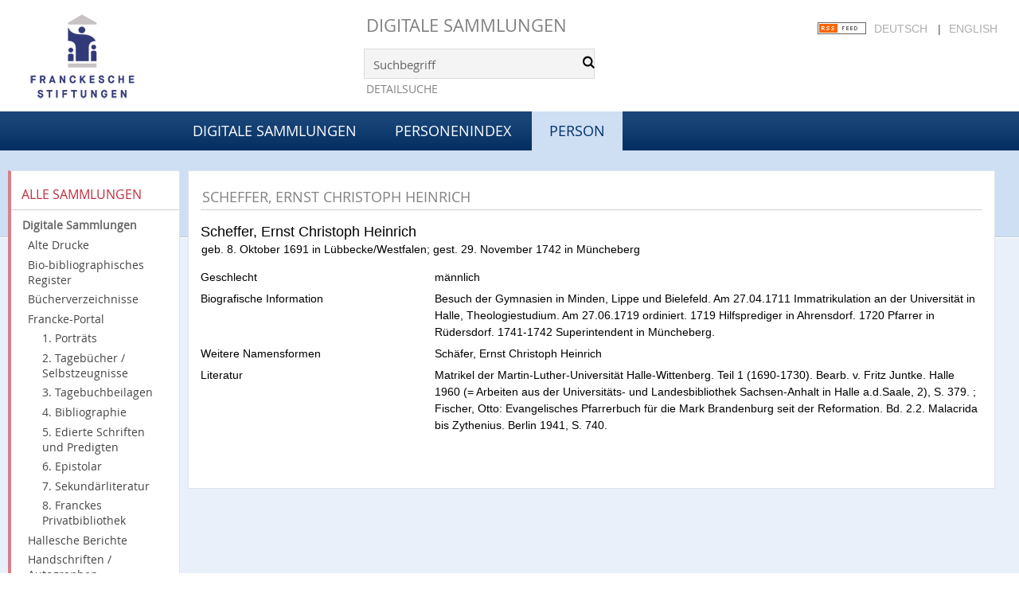

--- FILE ---
content_type: text/html;charset=utf-8
request_url: https://digital.francke-halle.de/name/view/751472
body_size: 4386
content:
<!DOCTYPE html>
<html lang="de"><head><title>Digitale Sammlungen / Scheffer, Ernst Christoph Heinrich</title><meta http-equiv="Content-Type" content="xml; charset=UTF-8"><meta name="viewport" content="width = device-width, initial-scale = 1"><meta name="description" content="Digitale Sammlungen"><meta lang="de" content=""><link rel="shortcut icon" href="/domainimage/favicon.ico" type="image/x-icon"><link rel="alternate" type="application/rss+xml" title="Digitale Sammlungen" href="/rss"><link type="text/css" href="/css/fshal-master-balancer_front1.fshal_content.css?-2196333077561360457" rel="stylesheet"><script src="/thirdparty/jquery-3.6.0.min.js">&#160;</script><script defer src="/static/scripts/common.js">&#160;</script><script defer src="/static/scripts/main.js">&#160;</script></head><body style="height:100%" class="bd-guest   bd-tableLayout bd-root bd-r-fshal bd-m- bd-fshal  bd-root bd-name bd-portal bd-nav bd-portal-view bd-nav-view bd-name-view bd-nps bd-nps-view bd-name-view-751472 bd-list-rows"><span style="display:none" id="meta"><var id="tree">&#160;<var id="timeout" value="14400" class=" sessionsys"> </var><var id="name" value="fshal" class=" domain"> </var><var id="relativeRootDomain" value="fshal" class=" domain"> </var><var id="pathinfo" value="/name/view/751472" class=" request"> </var><var id="fulldata" value="false" class=" domain"> </var><var id="search-linkDetailedsearchScope" value="domain" class=" templating"> </var><var id="class" value="name" class=" request"> </var><var id="classtype" value="portal" class=" request"> </var><var id="tab" value="view" class=" request"> </var><var id="id" value="751472" class=" request"> </var><var id="leftColToggled" value="false" class=" session"> </var><var id="facetFilterToggled" value="false" class=" session"> </var><var id="topheight" value="189" class=" session"> </var><var id="bottomheight" value="77" class=" session"> </var><var id="bodywidth" value="1000" class=" session"> </var><var id="centercolwidth" value="984" class=" session"> </var><var id="middlerowheight" value="720" class=" session"> </var><var id="numberOfThumbs" value="20" class=" session"> </var><var id="clientwidth" value="1000" class=" session"> </var><var id="fullScreen" value="false" class=" session"> </var><var id="staticWidth" value="false" class=" session"> </var><var id="rightcolwidth" value="0" class=" session"> </var><var id="leftcolwidth" value="226" class=" session"> </var><var id="zoomwidth" value="600" class=" session"> </var><var id="mode" value="w" class=" session"> </var><var id="initialized" value="true" class=" session"> </var><var id="sizes" value="128,1200,2000,0,1000,304,1504,504,800" class=" webcache"> </var><var id="availableZoomLevels" value="304,504,800,1000,1504,2000" class=" webcache"> </var><var id="js-toggleMobileNavi" value="None" class=" templating"> </var><var id="fullscreen-fullzoomOnly" value="false" class=" templating"> </var><var id="css-mobileMin" value="992px" class=" templating"> </var><var id="tei-on" value="false" class=" templating"> </var><var id="search-alertIfEmpty" value="true" class=" templating"> </var><var id="search-quicksearchScope" value="domain" class=" templating"> </var><var id="search-toggleListMinStructs" value="3" class=" templating"> </var><var id="search-highlightingColor" value="00808066" class=" templating"> </var><var id="layout-wrapperMargins" value="body" class=" templating"> </var><var id="layout-useMiddleContentDIV" value="true" class=" templating"> </var><var id="layout-navPortAboveMiddleContentDIV" value="false" class=" templating"> </var><var id="navPort-align" value="top" class=" templating"> </var><var id="navPort-searchTheBookInit" value="closed" class=" templating"> </var><var id="navPath-pageviewStructureResize" value="js" class=" templating"> </var><var id="layout-useLayout" value="tableLayout" class=" templating"> </var><var id="listNavigation-keepToggleState" value="false" class=" templating"> </var><var id="fullscreen-mode" value="None" class=" templating"> </var><var id="groups" value="guest" class=" user"> </var></var><var id="client" value="browser">&#160;</var><var id="guest" value="true">&#160;</var><var class="layout" id="colleft" value="view,">&#160;</var><var class="layout" id="colright" value="">&#160;</var></span><table cellpadding="0" cellspacing="0" id="cont"><tr id="rowTop"><td class="tdTop" id="tdTop"><a class="screenreaders" href="#leftParts">zum Hauptmen&#252;</a><a class="screenreaders" href="#centerParts">zum Inhalt</a><header role="banner" class=""><div id="defaultTop" class="wiki wiki-top defaultTop wiki-defaultTop defaultTop ">
	<table cellpadding="0" cellspacing="0" id="topContent">
		<tr>
			<td class="header-main">
				<a class="logo" href="http://www.francke-halle.de/" title="Freundeskreis der Franckeschen Stiftungen e.V. | Franckesche Stiftungen"></a>
			</td>
			<td id="topmenu" class="topmenu">
				<h1 id="projectname"><a href="/" title="Home">Digitale Sammlungen</a></h1>
				<div id="quicksearchDiv" style="">
					<form method="get" onsubmit="return alertIfEmpty()" name="searchBox" class="searchform" id="quickSearchform" action="/search/quick"><label class="screenreaders" for="quicksearch">Schnellsuche: </label><input type="text" id="quicksearch" name="query" class="quicksearch" onfocus="this.value=''" style="" value="Suchbegriff" preset="Suchbegriff" msg="Bitte mindestens einen Suchbegriff eingeben."><button type="submit" id="quicksearchSubmit" class=" button large edge slim flat noborder searchglass"><span class="hidden">OK</span></button></form>
				</div>
				<div><a class="textlink   " id="searchexpert" href="/search"><span>Detailsuche</span></a></div>
				<div style="position:absolute;right:22px; top:28px;">
					<a href="/rss">
						<img alt="RSS Feed" src="/domainimage/rss.gif" style="vertical-align:text-top">
					</a>
					<span class="chooseLanguage langEls"><a class="uppercase sel">Deutsch</a><span class="sep">&#160;</span><a href="/action/changeLanguage?lang=en" class="uppercase ">English</a></span>
				</div>

			</td>
		</tr>
	</table>
</div><nav class="navPort   "><div id="navPort" class="navPort-nav navPort-name-view"><span class="viewCtrl  tab-home firstCtrl tab-doc tab-nav-home" id="tab-doc-home"><a href="/">Digitale Sammlungen</a></span><span class="viewCtrl  tab-list evenCtrl tab-name tab-nav-list" id="tab-name-list"><a href="/name/list">Personenindex</a></span><span class="viewCtrl_sel  tab-view lastCtrl tab-nav-view" id="tab-name-view"><span>Person</span></span><span style="font-size:0px">&#160;</span></div></nav></header></td></tr><tr class="rowMiddle" id="rowMiddle"><td><table height="100%" cellpadding="0" cellspacing="0" id="middleContent"><tr><td id="colleft" class="colleft" style="height:100%"><a class="screenreaders" name="leftParts">&#160;</a><div id="leftContent"><nav role="navigation"><section><div class="menusection domainBox"><div class="menuheader" id="menuheaderDomainbox"><div>Alle Sammlungen</div></div><div class="menubox menubox menuboxDomainbox menuboxDomainbox-tree sel "><a href="/" id="fshal" class="sel">Digitale Sammlungen</a><li class=""><ul><a class="fshal-child fsaad " href="/fsaad/nav/index/all">Alte Drucke</a></ul></li><li class=""><ul><a class="fshal-child fsbio " href="/fsbio">Bio-bibliographisches Register</a></ul></li><li class=""><ul><a class="fshal-child fshv " href="/fshv/nav/index/all">B&#252;cherverzeichnisse</a></ul></li><li class=""><ul><a class="fshal-child fsfp " href="/fsfp/nav/index/all">Francke-Portal</a><li class=""><ul><a class="fsfp-child mod1 " href="/mod1/nav/index/all">1. Portr&#228;ts</a></ul></li><li class=""><ul><a class="fsfp-child mod2 " href="/mod2/nav/index/all">2. Tageb&#252;cher / Selbstzeugnisse</a></ul></li><li class=""><ul><a class="fsfp-child mod8 " href="/mod8/nav/index/all">3. Tagebuchbeilagen</a></ul></li><li class=""><ul><a class="fsfp-child mod3 " href="/mod3/nav/index/all">4. Bibliographie</a></ul></li><li class=""><ul><a class="fsfp-child mod4 " href="/mod4/nav/index/all">5. Edierte Schriften und Predigten</a></ul></li><li class=""><ul><a class="fsfp-child mod5 " href="/mod5/nav/index/all">6. Epistolar</a></ul></li><li class=""><ul><a class="fsfp-child mod6 " href="/mod6/nav/index/all">7. Sekund&#228;rliteratur</a></ul></li><li class=""><ul><a class="fsfp-child mod7 " href="/mod7/nav/index/all">8. Franckes Privatbibliothek</a></ul></li></ul></li><li class=""><ul><a class="fshal-child fsdhm " href="/fsdhm/nav/index/all">Hallesche Berichte</a></ul></li><li class=""><ul><a class="fshal-child fsha " href="/fsha/nav/index/all">Handschriften / Autographen</a></ul></li><li class=""><ul><a class="fshal-child fsmaps " href="/fsmaps/nav/index/all">Karten</a></ul></li><li class=""><ul><a class="fshal-child fspz " href="/fspz">Planzeichnungen</a></ul></li></div></div></section><section><div class="menusection menusection-selectIndex"><div class="menuheader menuheader-sel" id="menuboxSelectIndexHeader"><div>Listen</div></div><div class="menubox menubox" id="menuboxSelectIndexBox"><a class="index-all " href="/nav/index/all">Alle Titel</a><a class="index-date " href="/nav/index/date">Jahr</a><a class="index-title " href="/nav/index/title">Titel</a><a class="index-name sel " href="/name/list">Personenindex</a><a class="index-place " href="/nav/index/place">Ort</a><a class="index-printer-publisher last" href="/nav/index/printer-publisher">Verlag</a></div></div></section><section><div class="menusection menusection-clouds"><div class="menuheader" id="menuboxCloudsHeader"><div>Clouds</div></div><div class="menubox menubox" id="menuboxCloudsBox"><a class="cloud-keyword  first" href="/nav/cloud/keyword">Schlagw&#246;rter</a><a class="cloud-place " href="/nav/cloud/place">Orte</a><a class="cloud-name " href="/nav/cloud/name">Autoren / Beteiligte</a><a class="cloud-publisher " href="/nav/cloud/publisher">Verlage</a><a class="cloud-date  last" href="/nav/cloud/date">Jahre</a></div></div></section></nav></div></td><td id="colmain" class="colmain" valign="top" style="height:100%"><main role="main"><img alt="" style="position:absolute;left:-9999px" id="cInfo" width="0" height="0"><div class="middleContent"><a class="screenreaders" name="centerParts">&#160;</a><h1 class="mainheader titlesBar  " id="nameDetailsHeader"><div class="headertext "><div id=""><span></span><span>Scheffer, Ernst Christoph Heinrich</span></div></div></h1><div class="nps-details nameDetails datacol "><div class="details-header namedata"><div class="heading peferredName person" id="gndo_preferredNameForThePerson"><span>Scheffer, Ernst Christoph Heinrich </span> </div><div class="lifedata">geb. 8. Oktober 1691 in L&#252;bbecke/Westfalen; gest. 29. November 1742 in M&#252;ncheberg</div></div><ul class="nav data"><li class="cols" id="gndo_gender"><div class="name ">Geschlecht</div><div class="value ">m&#228;nnlich</div></li><li class="cols" id="gndo_biographicalOrHistoricalInformation"><div class="name ">Biografische Information</div><div class="value ">Besuch der Gymnasien in Minden, Lippe und Bielefeld. Am 27.04.1711 Immatrikulation an der Universit&#228;t in Halle, Theologiestudium. Am 27.06.1719 ordiniert. 1719 Hilfsprediger in Ahrensdorf. 1720 Pfarrer in R&#252;dersdorf. 1741-1742 Superintendent in M&#252;ncheberg.</div></li><li class="cols" id="gndo_variantNameForThePerson"><div class="name ">Weitere Namensformen</div><div class="value ">Sch&#228;fer, Ernst Christoph Heinrich</div></li><li class="cols" id="vls_sourceDataFound"><div class="name ">Literatur</div><div class="value ">Matrikel der Martin-Luther-Universit&#228;t Halle-Wittenberg. Teil 1 (1690-1730). Bearb. v. Fritz Juntke. Halle 1960 (= Arbeiten aus der Universit&#228;ts- und Landesbibliothek Sachsen-Anhalt in Halle a.d.Saale, 2), S. 379. ; Fischer, Otto: Evangelisches Pfarrerbuch f&#252;r die Mark Brandenburg seit der Reformation. Bd. 2.2. Malacrida bis Zythenius. Berlin 1941, S. 740.</div></li></ul></div></div><var id="publicationID" value="" class="zoomfullScreen"> </var><var id="mdlistCols" value="false"> </var><var id="isFullzoom" value="false" class="zoomfullScreen"> </var><var id="employsPageview" value="true" class="pagetabs"> </var><var id="webcacheSizes" value="128,304,504,800,1000,1200,1504,2000"> </var><var id="navLastSearchUrl" value="/fsha/search?query=bib.personalName%3D%22Ortmann%2C+Christoph%22+and+vl.domain%3Dfsha+sortBy+dc.title%2Fasc&amp;operation=searchRetrieve"> </var></main></td></tr></table></td></tr><tr id="rowBottom"><td class="footer" id="footer"><footer role="contentinfo" class=""><div id="custom-footer" class="wiki wiki-bottom custom-footer wiki-custom-footer customFooter "><div style="position:relative;margin:0 30px">
    <nav class="cfix nav nav-meta" style="margin-bottom:30px">
        <a class="icon-social facebook" href="https://www.facebook.com/pages/Franckesche-Stiftungen-zu-Halle/359779727961">Facebook</a>
        <a class="icon-social twitter" href="https://twitter.com/francke_halle" target="_blank">Twitter</a>
        <ul id="ServiceMenu">
            <li class="is-first">
                <a href="/doc/contact">
                    <span>Kontakt</span>
                </a>
            </li>
            <li>
                <a class="" href="/doc/imprint">
                    <span>Impressum</span>
                </a>
            </li>
            <li class="is-last">
                <a href="/wiki/privacy"><span>Datenschutz</span></a>
            </li>
        </ul>
    </nav>
</div></div><div class="footerContent" id="footerContent"><span class="f-links-vls"><a id="footerLinkVLS" target="_blank" href="http://www.semantics.de/produkte/visual_library/">Visual Library Server 2026</a></span></div></footer></td></tr></table></body></html>